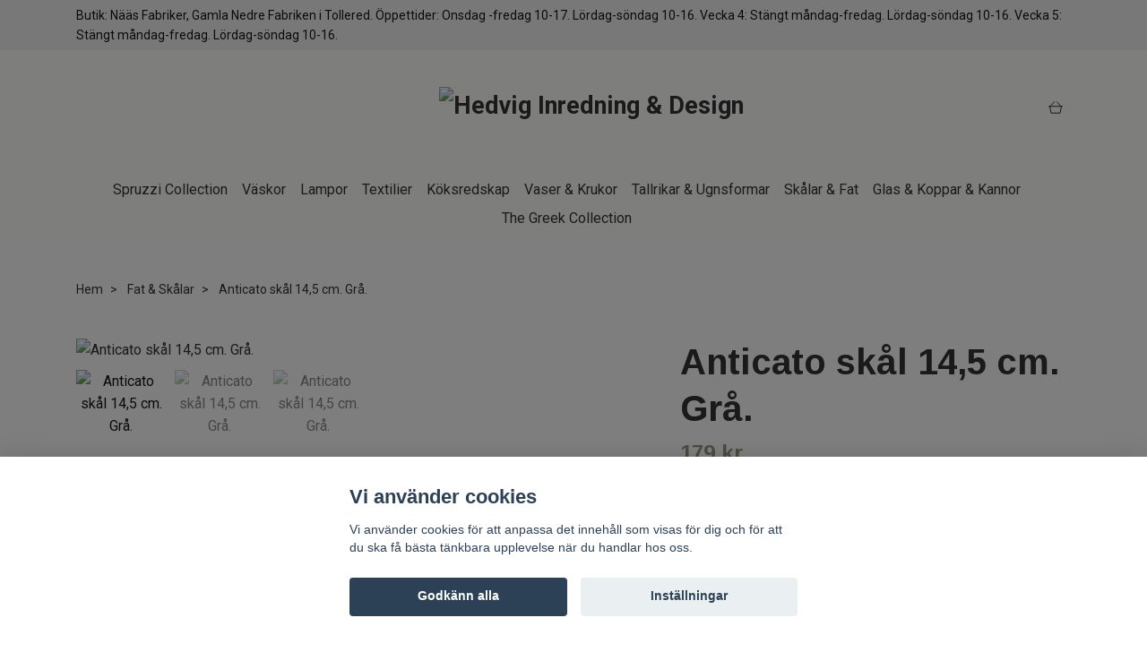

--- FILE ---
content_type: text/html; charset=utf-8
request_url: https://www.hedvig-inredning-design.se/fat-skalar/kopia-skal-antica145-cm-vit
body_size: 13492
content:
<!DOCTYPE html>
<html class="no-javascript" lang="sv">
<head><script>var fbPixelEventId = Math.floor(Math.random() * 9000000000) + 1000000000;</script><meta property="ix:host" content="cdn.quickbutik.com/images"><meta http-equiv="Content-Type" content="text/html; charset=utf-8">
<title>Anticato skål 14,5 cm. Grå. - Hedvig Inredning &amp; Design</title>
<meta name="author" content="Quickbutik">
<meta name="description" content="Keramiken som ger en känsla Medelhavet är båda snygg och praktiskt då den tål båda maskindisk och micro.Skålen har en grå, antik och glansig yta med brun kant. ">
<meta property="og:description" content="Keramiken som ger en känsla Medelhavet är båda snygg och praktiskt då den tål båda maskindisk och micro.Skålen har en grå, antik och glansig yta med brun kant. ">
<meta property="og:title" content="Anticato skål 14,5 cm. Grå. - Hedvig Inredning &amp; Design">
<meta property="og:url" content="https://www.hedvig-inredning-design.se/fat-skalar/kopia-skal-antica145-cm-vit">
<meta property="og:site_name" content="Hedvig Inredning &amp; Design ">
<meta property="og:type" content="website">
<meta property="og:image" content="https://cdn.quickbutik.com/images/34756C/products/62f777cadfdaf.jpeg?format=webp">
<meta property="twitter:card" content="summary">
<meta property="twitter:title" content="Hedvig Inredning &amp; Design ">
<meta property="twitter:description" content="Keramiken som ger en känsla Medelhavet är båda snygg och praktiskt då den tål båda maskindisk och micro.Skålen har en grå, antik och glansig yta med brun kant. ">
<meta property="twitter:image" content="https://cdn.quickbutik.com/images/34756C/products/62f777cadfdaf.jpeg?format=webp">
<meta name="viewport" content="width=device-width, initial-scale=1, maximum-scale=1">
<link rel="preconnect" href="https://fonts.gstatic.com" crossorigin>
<script>document.documentElement.classList.remove('no-javascript');</script><!-- Vendor Assets --><link rel="stylesheet" href="https://use.fontawesome.com/releases/v5.15.4/css/all.css">
<link href="https://storage.quickbutik.com/templates/nova/css/assets.min.css?57484" rel="stylesheet">
<!-- Theme Stylesheet --><link href="https://storage.quickbutik.com/templates/nova/css/theme-main.css?57484" rel="stylesheet">
<link href="https://storage.quickbutik.com/stores/34756C/templates/nova/css/theme-sub.css?57484" rel="stylesheet">
<link href="https://storage.quickbutik.com/stores/34756C/templates/nova/css/custom.css?57484" rel="stylesheet">
<!-- Google Fonts --><link href="//fonts.googleapis.com/css?family=Roboto:400,700%7CArimo:700" rel="stylesheet" type="text/css"  media="all" /><!-- Favicon--><link rel="icon" type="image/png" href="https://cdn.quickbutik.com/images/34756C/templates/nova/assets/favicon.png?s=57484&auto=format">
<link rel="canonical" href="https://www.hedvig-inredning-design.se/fat-skalar/kopia-skal-antica145-cm-vit">
<!-- Tweaks for older IEs--><!--[if lt IE 9]>
      <script src="https://oss.maxcdn.com/html5shiv/3.7.3/html5shiv.min.js"></script>
      <script src="https://oss.maxcdn.com/respond/1.4.2/respond.min.js"></script
    ><![endif]--><script src="https://cdnjs.cloudflare.com/ajax/libs/imgix.js/4.0.0/imgix.min.js" integrity="sha512-SlmYBg9gVVpgcGsP+pIUgFnogdw1rs1L8x+OO3aFXeZdYgTYlFlyBV9hTebE6OgqCTDEjfdUEhcuWBsZ8LWOZA==" crossorigin="anonymous" referrerpolicy="no-referrer"></script><meta property="ix:useHttps" content="true">
	<meta name="google-site-verification" content="WhwkcrhzuZj2aJkz6ow_zgVIZrbrm7_zQe_r-4fqqMM" />

<!-- Facebook Pixel Code -->
<script>
!function(f,b,e,v,n,t,s)
{if(f.fbq)return;n=f.fbq=function(){n.callMethod?
n.callMethod.apply(n,arguments):n.queue.push(arguments)};
if(!f._fbq)f._fbq=n;n.push=n;n.loaded=!0;n.version='2.0';
n.queue=[];t=b.createElement(e);t.async=!0;
t.src=v;s=b.getElementsByTagName(e)[0];
s.parentNode.insertBefore(t,s)}(window, document,'script',
'https://connect.facebook.net/en_US/fbevents.js');
fbq('init', '444103767026812');
fbq('track', 'PageView');
</script>
<noscript><img height="1" width="1" style="display:none"
src="https://www.facebook.com/tr?id=444103767026812&ev=PageView&noscript=1"
/></noscript>
<!-- End Facebook Pixel Code -->
<style>.hide { display: none; }</style>
<script type="text/javascript" defer>document.addEventListener('DOMContentLoaded', () => {
    document.body.setAttribute('data-qb-page', 'product');
});</script><script src="/assets/shopassets/cookieconsent/cookieconsent.js?v=230"></script>
<style>
    html.force--consent,
    html.force--consent body{
        height: auto!important;
        width: 100vw!important;
    }
</style>

    <script type="text/javascript">
    var qb_cookieconsent = initCookieConsent();
    var qb_cookieconsent_blocks = [{"title":"Vi anv\u00e4nder cookies","description":"Vi anv\u00e4nder cookies f\u00f6r att anpassa det inneh\u00e5ll som visas f\u00f6r dig och f\u00f6r att du ska f\u00e5 b\u00e4sta t\u00e4nkbara upplevelse n\u00e4r du handlar hos oss."},{"title":"N\u00f6dv\u00e4ndiga cookies *","description":"Dessa cookies \u00e4r n\u00f6dv\u00e4ndiga f\u00f6r att butiken ska fungera korrekt och g\u00e5r inte att st\u00e4nga av utan att beh\u00f6va l\u00e4mna denna webbplats. De anv\u00e4nds f\u00f6r att funktionalitet som t.ex. varukorg, skapa ett konto och annat ska fungera korrekt.","toggle":{"value":"basic","enabled":true,"readonly":true}},{"title":"Statistik och prestanda","description":"Dessa cookies g\u00f6r att vi kan r\u00e4kna bes\u00f6k och trafik och d\u00e4rmed ta reda p\u00e5 saker som vilka sidor som \u00e4r mest popul\u00e4ra och hur bes\u00f6karna r\u00f6r sig p\u00e5 v\u00e5r webbplats. All information som samlas in genom dessa cookies \u00e4r sammanst\u00e4lld, vilket inneb\u00e4r att den \u00e4r anonym. Om du inte till\u00e5ter dessa cookies kan vi inte ge dig en lika skr\u00e4ddarsydd upplevelse.","toggle":{"value":"analytics","enabled":false,"readonly":false},"cookie_table":[{"col1":"_ga","col2":"google.com","col3":"2 years","col4":"Google Analytics"},{"col1":"_gat","col2":"google.com","col3":"1 minute","col4":"Google Analytics"},{"col1":"_gid","col2":"google.com","col3":"1 day","col4":"Google Analytics"}]},{"title":"Marknadsf\u00f6ring","description":"Dessa cookies st\u00e4lls in via v\u00e5r webbplats av v\u00e5ra annonseringspartner f\u00f6r att skapa en profil f\u00f6r dina intressen och visa relevanta annonser p\u00e5 andra webbplatser. De lagrar inte direkt personlig information men kan identifiera din webbl\u00e4sare och internetenhet. Om du inte till\u00e5ter dessa cookies kommer du att uppleva mindre riktad reklam.","toggle":{"value":"marketing","enabled":false,"readonly":false}}];
</script>
    <!-- Google Analytics 4 -->
    <script async src="https://www.googletagmanager.com/gtag/js?id=G-PK97PRLQVS"></script>
    <script>
        window.dataLayer = window.dataLayer || [];
        function gtag(){dataLayer.push(arguments);}

        gtag('consent', 'default', {
            'analytics_storage': 'denied',
            'ad_storage': 'denied',
            'ad_user_data': 'denied',
            'ad_personalization': 'denied',
            'wait_for_update': 500,
        });

        const getConsentForCategory = (category) => (typeof qb_cookieconsent == 'undefined' || qb_cookieconsent.allowedCategory(category)) ? 'granted' : 'denied';

        if (typeof qb_cookieconsent == 'undefined' || qb_cookieconsent.allowedCategory('analytics') || qb_cookieconsent.allowedCategory('marketing')) {
            const analyticsConsent = getConsentForCategory('analytics');
            const marketingConsent = getConsentForCategory('marketing');

            gtag('consent', 'update', {
                'analytics_storage': analyticsConsent,
                'ad_storage': marketingConsent,
                'ad_user_data': marketingConsent,
                'ad_personalization': marketingConsent,
            });
        }

        // Handle consent updates for GA4
        document.addEventListener('QB_CookieConsentAccepted', function(event) {
            const cookie = qbGetEvent(event).cookie;
            const getConsentLevel = (level) => (cookie && cookie.level && cookie.level.includes(level)) ? 'granted' : 'denied';

            gtag('consent', 'update', {
                'analytics_storage': getConsentLevel('analytics'),
                'ad_storage': getConsentLevel('marketing'),
                'ad_user_data': getConsentLevel('marketing'),
                'ad_personalization': getConsentLevel('marketing'),
            });
        });

        gtag('js', new Date());
        gtag('config', 'G-PK97PRLQVS', { 'allow_enhanced_conversions' : true } );
gtag('event', 'view_item', JSON.parse('{"currency":"SEK","value":"179","items":[{"item_name":"Anticato skål 14,5 cm. Grå.","item_id":"364","price":"179","item_category":"Fat & Skålar","item_variant":"","quantity":"1","description":"<p>Keramiken som ger en k&auml;nsla Medelhavet &auml;r b&aring;da snygg och praktiskt d&aring; den t&aring;l b&aring;da maskindisk och micro.<\/p><p>Sk&aring;len har en gr&aring;, antik och glansig yta med brun kant. &amp;nbsp;<\/p><ul><li>H&ouml;jd ca 8 cm<\/li><li>Diameter ca 14,5 cm<\/li><li>Volym ca 5 dl<\/li><li>Maskindisk<\/li><li>Micro &amp;nbsp;<\/li><li>Ej ugn<\/li><\/ul><p>Varje exemplar &auml;r unikt och det kan d&auml;rf&ouml;r f&ouml;rekomma avvikelser fr&aring;n bilden vad g&auml;ller f&auml;rger, m&ouml;nster, storlek och utf&ouml;rande. &amp;nbsp;&amp;nbsp;<\/p><p>&amp;nbsp;<\/p>","image_url":"https%3A%2F%2Fcdn.quickbutik.com%2Fimages%2F34756C%2Fproducts%2F62f777cadfdaf.jpeg"}]}'));

        const gaClientIdPromise = new Promise(resolve => {
            gtag('get', 'G-PK97PRLQVS', 'client_id', resolve);
        });
        const gaSessionIdPromise = new Promise(resolve => {
            gtag('get', 'G-PK97PRLQVS', 'session_id', resolve);
        });

        Promise.all([gaClientIdPromise, gaSessionIdPromise]).then(([gaClientId, gaSessionId]) => {
            var checkoutButton = document.querySelector("a[href='/cart/index']");
            if (checkoutButton) {
                checkoutButton.onclick = function() {
                    var query = new URLSearchParams({
                        ...(typeof qb_cookieconsent == 'undefined' || qb_cookieconsent.allowedCategory('analytics') ? {
                            gaClientId,
                            gaSessionId,
                        } : {}),
                        consentCategories: [
                            ...(typeof qb_cookieconsent == 'undefined' || qb_cookieconsent.allowedCategory('analytics')) ? ['analytics'] : [],
                            ...(typeof qb_cookieconsent == 'undefined' || qb_cookieconsent.allowedCategory('marketing')) ? ['marketing'] : [],
                        ],
                    });
                    this.setAttribute("href", "/cart/index?" + query.toString());
                };
            }
        });
    </script>
    <!-- End Google Analytics 4 --></head>
<body>
 
    <header class="header">
<!-- Section: Top Bar-->
<div data-qb-area="top" data-qb-element="" class="top-bar py-1  text-sm">
  <div class="container">
    <div class="row align-items-center top-bar-height">
      <div class="col-12 col-lg-auto">

        <ul class="row mb-0 justify-content-center justify-content-lg-start list-unstyled">
          <li class="list-inline-item col-auto text-center text-lg-left ">
            <span data-qb-element="top_left_text">Butik: Nääs Fabriker, Gamla Nedre Fabriken  i Tollered.  Öppettider: Onsdag -fredag 10-17. Lördag-söndag  10-16. Vecka 4: Stängt måndag-fredag. Lördag-söndag 10-16. Vecka 5: Stängt måndag-fredag. Lördag-söndag 10-16.</span>
          </li>

          <!-- Component: Language Dropdown-->

          <!-- Component: Tax Dropdown-->


          <!-- Currency Dropdown-->

        </ul>

      </div>
      
      
      <!-- Component: Top information -->

    </div>
  </div>
</div>
<!-- /Section: Top Bar -->

<!-- Section: Header variant -->
<!-- Section: Main Header -->
<nav
  data-qb-area="header" data-qb-element=""
  class="navbar-expand-lg navbar-position navbar-light py-0 header-bgcolor fixed-mobile" style="background-color: #fffffa !important;">
  <div class="container">
    <div class="row">
      <div class="navbar col-12 justify-content-center py-lg-4">
        <div class="list-inline-item order-0 d-lg-none col p-0">
          <a href="#" data-toggle="modal" data-target="#sidebarLeft" class="color-text-base header-textcolor">
            <svg class="svg-icon navbar-icon header-textcolor mainmenu-icon">
              <use xlink:href="#menu-hamburger-1"></use>
            </svg>
          </a>
        </div>
        
        <ul class="list-inline order-1 mb-0 col-3 p-0 d-none d-lg-block">
          
          
        </ul>
        
        <div class="col-6 m-0 p-0 order-1 order-lg-2 text-center">
          <a data-qb-element="use_logo" href="https://www.hedvig-inredning-design.se" title="Hedvig Inredning &amp; Design "
            class="navbar-brand text-center text-md-left py-3 px-0">
            
            <img alt="Hedvig Inredning &amp; Design " class="img-fluid img-logo" srcset="https://cdn.quickbutik.com/images/34756C/templates/nova/assets/logo.png?s=57484&auto=format&dpr=1 1x, https://cdn.quickbutik.com/images/34756C/templates/nova/assets/logo.png?s=57484&auto=format&dpr=2 2x, https://cdn.quickbutik.com/images/34756C/templates/nova/assets/logo.png?s=57484&auto=format&dpr=3 3x" src="https://cdn.quickbutik.com/images/34756C/templates/nova/assets/logo.png?s=57484&auto=format">
          </a>
        </div>
        
        <ul class="list-inline order-2 order-lg-3 mb-0 text-right col-3 p-0">
           <li data-qb-element="icon_cart1" class="list-inline-item">
            <a href="#" data-toggle="modal" data-target="#sidebarCart"
              class="position-relative text-hover-primary align-items-center qs-cart-view">
              <svg class="svg-icon navbar-icon color-text-base header-textcolor">
                <use xlink:href="#shopping-basket-1"></use>
              </svg>
              <div class="navbar-icon-badge icon-count primary-bg basket-count-items icon-count-hidden">0</div>
              <span class="pl-1 d-none d-sm-inline color-text-base header-textcolor">
                </span>
            </a>
          </li>
          
        </ul>
          
      </div>
    </div>
    
    <ul class="navbar-bg mainmenu_font_size d-none d-lg-block container navbar-nav d-none d-lg-flex mt-lg-0 py-3 flex-wrap justify-content-center px-0">
      <li class="nav-item ">
        <a href="/spruzzi-collection" title="Spruzzi Collection" class="nav-link pl-0 ">Spruzzi Collection</a>
      </li>
      <li class="nav-item ">
        <a href="/vaskor" title="Väskor" class="nav-link pl-0 ">Väskor</a>
      </li>
      <li class="nav-item ">
        <a href="/lampor-ljusstakar" title="Lampor" class="nav-link pl-0 ">Lampor</a>
      </li>
      <li class="nav-item ">
        <a href="/textilier" title="Textilier  " class="nav-link pl-0 ">Textilier  </a>
      </li>
      <li class="nav-item ">
        <a href="/koksredskap" title="Köksredskap" class="nav-link pl-0 ">Köksredskap</a>
      </li>
      <li class="nav-item ">
        <a href="/vaser-urnor" title="Vaser &amp; Krukor" class="nav-link pl-0 ">Vaser &amp; Krukor</a>
      </li>
      <li class="nav-item ">
        <a href="/ugnsformar-tallrikar" title="Tallrikar &amp; Ugnsformar" class="nav-link pl-0 ">Tallrikar &amp; Ugnsformar</a>
      </li>
      <li class="nav-item ">
        <a href="/fat-skalar" title="Skålar &amp; Fat" class="nav-link pl-0 ">Skålar &amp; Fat</a>
      </li>
      <li class="nav-item ">
        <a href="/kannor-koppar" title="Glas &amp; Koppar &amp; Kannor" class="nav-link pl-0 ">Glas &amp; Koppar &amp; Kannor</a>
      </li>
      <li class="nav-item ">
        <a href="/the-greek-collection" title="The Greek Collection" class="nav-link pl-0 ">The Greek Collection</a>
      </li>
    </ul>
    
  </div>
</nav>
<!-- /Section: Main Header -->
<!-- Section: Header variant -->

<!-- Section: Main Menu -->
<div id="sidebarLeft" tabindex="-1" role="dialog" aria-hidden="true" class="modal fade modal-left">
  <div role="document" class="modal-dialog">
    <div class="modal-content">
      <div class="modal-header pb-0 border-0 d-block">
        <div class="row">
        <button type="button" data-dismiss="modal" aria-label="Close" class="close col-auto close-rotate p-0 m-0">
          <svg class="svg-icon w-3rem h-3rem svg-icon-light align-middle">
            <use xlink:href="#close-1"></use>
          </svg>
        </button>
        </div>
      </div>
      <div class="modal-body pt-0">
        <div class="px-2 pb-5">

          <ul class="nav flex-column mb-5">
            <li class="nav-item ">
              <a href="/spruzzi-collection" title="Spruzzi Collection" class="nav-link mobile-nav-link pl-0">Spruzzi Collection</a>
            </li>


            <li class="nav-item ">
              <a href="/vaskor" title="Väskor" class="nav-link mobile-nav-link pl-0">Väskor</a>
            </li>


            <li class="nav-item ">
              <a href="/lampor-ljusstakar" title="Lampor" class="nav-link mobile-nav-link pl-0">Lampor</a>
            </li>


            <li class="nav-item ">
              <a href="/textilier" title="Textilier  " class="nav-link mobile-nav-link pl-0">Textilier  </a>
            </li>


            <li class="nav-item ">
              <a href="/koksredskap" title="Köksredskap" class="nav-link mobile-nav-link pl-0">Köksredskap</a>
            </li>


            <li class="nav-item ">
              <a href="/vaser-urnor" title="Vaser &amp; Krukor" class="nav-link mobile-nav-link pl-0">Vaser &amp; Krukor</a>
            </li>


            <li class="nav-item ">
              <a href="/ugnsformar-tallrikar" title="Tallrikar &amp; Ugnsformar" class="nav-link mobile-nav-link pl-0">Tallrikar &amp; Ugnsformar</a>
            </li>


            <li class="nav-item ">
              <a href="/fat-skalar" title="Skålar &amp; Fat" class="nav-link mobile-nav-link pl-0">Skålar &amp; Fat</a>
            </li>


            <li class="nav-item ">
              <a href="/kannor-koppar" title="Glas &amp; Koppar &amp; Kannor" class="nav-link mobile-nav-link pl-0">Glas &amp; Koppar &amp; Kannor</a>
            </li>


            <li class="nav-item ">
              <a href="/the-greek-collection" title="The Greek Collection" class="nav-link mobile-nav-link pl-0">The Greek Collection</a>
            </li>





          </ul>
        </div>
      </div>
    </div>
  </div>
</div>
<!-- /Section: Main Menu -->
</header><!-- Sidebar Cart Modal-->
<div id="sidebarCart" tabindex="-1" role="dialog" class="modal fade modal-right cart-sidebar">
  <div role="document" class="modal-dialog">
    <div class="modal-content sidebar-cart-content">
      <div class="modal-header pb-0 border-0">
        <h3 class="ml-3 color-text-base">Varukorg</h3>
        <button type="button" data-dismiss="modal" aria-label="Stäng"
          class="close modal-close close-rotate">
          <svg class="svg-icon w-3rem h-3rem svg-icon-light align-middle">
            <use xlink:href="#close-1"></use>
          </svg>
        </button>
      </div>
      <div class="modal-body sidebar-cart-body">

        <!-- Cart messages -->
        <div class="qs-cart-message"></div>

        <!-- Empty cart snippet-->
        <!-- In case of empty cart - display this snippet + remove .d-none-->
        <div class="qs-cart-empty  text-center mb-5">
          <svg class="svg-icon w-3rem h-3rem svg-icon-light mb-4 opacity-7">
            <use xlink:href="#retail-bag-1"></use>
          </svg>
          <p>Din varukorg är tom, men det behöver den inte vara.</p>
        </div>

        <!-- Empty cart snippet end-->
        <div class="sidebar-cart-product-wrapper qs-cart-update">

          <div id="cartitem-clone" class="navbar-cart-product clone hide">
            <input type="hidden" class="navbar-cart-product-id" value="" />
            <div class="d-flex align-items-center">
              <a class="navbar-cart-product-url pr-2" href="#">
                <img loading="lazy" src="" alt="" class="navbar-cart-product-image img-fluid navbar-cart-product-image" />
              </a>
              <div class="flex-grow-1">
                <a href="#" class="navbar-cart-product-link color-text-base"></a>
                <strong class="navbar-cart-product-price product-price d-block text-sm"></strong>
                <div class="d-flex max-w-100px">
                  <div class="btn btn-items btn-items-decrease text-center">-</div>
                  <input type="text" value="1" class="navbar-cart-product-qty form-control text-center input-items" />
                  <div class="btn btn-items btn-items-increase text-center">+</div>
                </div>
              </div>
              <button class="qs-cart-delete btn" data-pid="">
                <svg class="svg-icon sidebar-cart-icon color-text-base opacity-7">
                  <use xlink:href="#bin-1"></use>
                </svg>
              </button>
            </div>
          </div>


        </div>
      </div>
      <div class="modal-footer sidebar-cart-footer shadow color-text-base">
        <div class="navbar-cart-discount-row w-100" style="display: none;">
          <div class="mt-3 mb-0">
            Rabatt:
            <span class="float-right navbar-cart-discount text-success">0,00 SEK</span>
          </div>
        </div>
        <div class="w-100">
          <h5 class="mb-2 mt-0 mb-lg-4">
            Total summa: 
            <span
              class="float-right navbar-cart-totals">0,00 SEK</span>
        </h5>   
        <a href="/cart/index" title="Till kassan" class="w-100">
            <button class="btn-height-large navbar-checkout-btn border-0 mb-2 mb-lg-2 btn btn-dark btn-block disabled">Till kassan</button>
        </a>
        <a href="#" data-dismiss="modal" class="btn btn-block color-text-base">Fortsätt att handla</a>

        </div>
      </div>
    </div>
  </div>
</div><div data-qb-area="header" data-qb-setting="use_breadcrumbs" class="container pt-0 pt-lg-4">
            <!-- Sidebar-->
            <nav class="breadcrumb p-0" aria-label="breadcrumbs mb-0"><ul class="breadcrumb mb-0 ">
<li class="breadcrumb-item ">
<a href="/" title="Hem">Hem</a>
</li>
<li class="breadcrumb-item ">
<a href="/fat-skalar" title="Fat &amp; Skålar">Fat &amp; Skålar</a>
</li>
<li class="breadcrumb-item active">
Anticato skål 14,5 cm. Grå.
</li>
</ul></nav>
</div>
    <!-- Main Product Detail Content -->
<article data-qb-area="product" id="product" class="container py-0 py-lg-4" itemscope itemtype="http://schema.org/Product">
  
    <div class="row">
      <div class="col-lg-7 order-1">

        <!-- Container for ribbons -->
        <div class="position-relative product m-0" data-pid="364" style="left:-15px"><div></div></div>
        
        <div class="detail-carousel">
          <div id="detailSlider" class="swiper-container detail-slider photoswipe-gallery">
            <!-- Additional required wrapper-->
            <div class="swiper-wrapper">

              <!-- Slides-->
              <div class="swiper-slide qs-product-image1640" data-thumb="https://cdn.quickbutik.com/images/34756C/products/62f777cadfdaf.jpeg">
                <a href="https://cdn.quickbutik.com/images/34756C/products/62f777cadfdaf.jpeg?auto=format&fit=max&max-w=1600&max-h=1200&dpr=1"
                  data-caption="Anticato skål 14,5 cm. Grå."
                  data-toggle="photoswipe" data-width="1200" data-height="1200" class="btn btn-photoswipe">
                  <svg class="svg-icon svg-icon-heavy">
                    <use xlink:href="#expand-1"></use>
                  </svg></a>
                <div 
                  data-image="https://cdn.quickbutik.com/images/34756C/products/62f777cadfdaf.jpeg?auto=format&fit=max&w=960&h=960&dpr=1">

                  <img loading="lazy" srcset="https://cdn.quickbutik.com/images/34756C/products/62f777cadfdaf.jpeg?auto=format&fit=max&w=960&h=960&dpr=1 1x, https://cdn.quickbutik.com/images/34756C/products/62f777cadfdaf.jpeg?auto=format&fit=max&w=1600&h=1200&dpr=2 2x"
                  src="https://cdn.quickbutik.com/images/34756C/products/62f777cadfdaf.jpeg?auto=format&fit=max&max-w=960&max-h=960&dpr=1&auto=format"
                  alt="Anticato skål 14,5 cm. Grå."
                  class="productpage-image img-fluid w-100 " />

                </div>
              </div>
              <!-- Slides-->
              <div class="swiper-slide qs-product-image1641" data-thumb="https://cdn.quickbutik.com/images/34756C/products/62f777d31d7ac.jpeg">
                <a href="https://cdn.quickbutik.com/images/34756C/products/62f777d31d7ac.jpeg?auto=format&fit=max&max-w=1600&max-h=1200&dpr=1"
                  data-caption="Anticato skål 14,5 cm. Grå."
                  data-toggle="photoswipe" data-width="1200" data-height="1200" class="btn btn-photoswipe">
                  <svg class="svg-icon svg-icon-heavy">
                    <use xlink:href="#expand-1"></use>
                  </svg></a>
                <div 
                  data-image="https://cdn.quickbutik.com/images/34756C/products/62f777d31d7ac.jpeg?auto=format&fit=max&w=960&h=960&dpr=1">

                  <img loading="lazy" srcset="https://cdn.quickbutik.com/images/34756C/products/62f777d31d7ac.jpeg?auto=format&fit=max&w=960&h=960&dpr=1 1x, https://cdn.quickbutik.com/images/34756C/products/62f777d31d7ac.jpeg?auto=format&fit=max&w=1600&h=1200&dpr=2 2x"
                  src="https://cdn.quickbutik.com/images/34756C/products/62f777d31d7ac.jpeg?auto=format&fit=max&max-w=960&max-h=960&dpr=1&auto=format"
                  alt="Anticato skål 14,5 cm. Grå."
                  class="productpage-image img-fluid w-100 " />

                </div>
              </div>
              <!-- Slides-->
              <div class="swiper-slide qs-product-image1642" data-thumb="https://cdn.quickbutik.com/images/34756C/products/62f777d7c0cd5.jpeg">
                <a href="https://cdn.quickbutik.com/images/34756C/products/62f777d7c0cd5.jpeg?auto=format&fit=max&max-w=1600&max-h=1200&dpr=1"
                  data-caption="Anticato skål 14,5 cm. Grå."
                  data-toggle="photoswipe" data-width="1200" data-height="1200" class="btn btn-photoswipe">
                  <svg class="svg-icon svg-icon-heavy">
                    <use xlink:href="#expand-1"></use>
                  </svg></a>
                <div 
                  data-image="https://cdn.quickbutik.com/images/34756C/products/62f777d7c0cd5.jpeg?auto=format&fit=max&w=960&h=960&dpr=1">

                  <img loading="lazy" srcset="https://cdn.quickbutik.com/images/34756C/products/62f777d7c0cd5.jpeg?auto=format&fit=max&w=960&h=960&dpr=1 1x, https://cdn.quickbutik.com/images/34756C/products/62f777d7c0cd5.jpeg?auto=format&fit=max&w=1600&h=1200&dpr=2 2x"
                  src="https://cdn.quickbutik.com/images/34756C/products/62f777d7c0cd5.jpeg?auto=format&fit=max&max-w=960&max-h=960&dpr=1&auto=format"
                  alt="Anticato skål 14,5 cm. Grå."
                  class="productpage-image img-fluid w-100 " />

                </div>
              </div>
            </div>
          </div>

          <meta itemprop="image" content="https://cdn.quickbutik.com/images/34756C/products/62f777cadfdaf.jpeg">
        </div>

        <!-- Thumbnails (only if more than one) -->
        <div data-swiper="#detailSlider" class="swiper-thumbs">
          
          <button class="swiper-thumb-item detail-thumb-item mb-3 active qs-product-image1640"
            data-thumb="https://cdn.quickbutik.com/images/34756C/products/62f777cadfdaf.jpeg">

            <img loading="lazy" srcset="https://cdn.quickbutik.com/images/34756C/products/62f777cadfdaf.jpeg?auto=format&w=100&h=100&fit=fill&fill=solid&crop=entropy&dpr=1 1x, https://cdn.quickbutik.com/images/34756C/products/62f777cadfdaf.jpeg?auto=format&w=100&h=100&fit=fill&fill=solid&crop=entropy&dpr=2 2x" src="https://cdn.quickbutik.com/images/34756C/products/62f777cadfdaf.jpeg?auto=format&w=100&h=100&fit=fill&fill=solid&crop=entropy&dpr=1" alt="Anticato skål 14,5 cm. Grå." class="img-fluid productpage-image" />
          </button>
          <button class="swiper-thumb-item detail-thumb-item mb-3 active qs-product-image1641"
            data-thumb="https://cdn.quickbutik.com/images/34756C/products/62f777d31d7ac.jpeg">

            <img loading="lazy" srcset="https://cdn.quickbutik.com/images/34756C/products/62f777d31d7ac.jpeg?auto=format&w=100&h=100&fit=fill&fill=solid&crop=entropy&dpr=1 1x, https://cdn.quickbutik.com/images/34756C/products/62f777d31d7ac.jpeg?auto=format&w=100&h=100&fit=fill&fill=solid&crop=entropy&dpr=2 2x" src="https://cdn.quickbutik.com/images/34756C/products/62f777d31d7ac.jpeg?auto=format&w=100&h=100&fit=fill&fill=solid&crop=entropy&dpr=1" alt="Anticato skål 14,5 cm. Grå." class="img-fluid productpage-image" />
          </button>
          <button class="swiper-thumb-item detail-thumb-item mb-3 active qs-product-image1642"
            data-thumb="https://cdn.quickbutik.com/images/34756C/products/62f777d7c0cd5.jpeg">

            <img loading="lazy" srcset="https://cdn.quickbutik.com/images/34756C/products/62f777d7c0cd5.jpeg?auto=format&w=100&h=100&fit=fill&fill=solid&crop=entropy&dpr=1 1x, https://cdn.quickbutik.com/images/34756C/products/62f777d7c0cd5.jpeg?auto=format&w=100&h=100&fit=fill&fill=solid&crop=entropy&dpr=2 2x" src="https://cdn.quickbutik.com/images/34756C/products/62f777d7c0cd5.jpeg?auto=format&w=100&h=100&fit=fill&fill=solid&crop=entropy&dpr=1" alt="Anticato skål 14,5 cm. Grå." class="img-fluid productpage-image" />
          </button>

        </div>

      </div>

      <div class="col-lg-5 pl-lg-4 order-2">
        <h1 itemprop="name">Anticato skål 14,5 cm. Grå.</h1>

        <div class="d-flex flex-column flex-sm-row align-items-sm-center justify-content-sm-between mb-4">
          <ul class="list-inline mb-2 mb-sm-0" data-qb-selector="product-price-container">
            <li class="list-inline-item h4 font-weight-light mb-0 product-price qs-product-price w-100">
              179 kr</li>
          </ul>

          <div itemprop="offers" itemscope itemtype="http://schema.org/Offer">
            <meta itemprop="price" content="179">

            <meta itemprop="itemCondition" content="http://schema.org/NewCondition">
            <meta itemprop="priceCurrency" content="SEK">
            <link itemprop="availability"
              href="http://schema.org/InStock">
            <meta itemprop="url" content="https://www.hedvig-inredning-design.se/fat-skalar/kopia-skal-antica145-cm-vit">
          </div>

          <meta itemprop="sku" content="364">

          <meta itemprop="brand" content="Arcucci">

        </div>


        <div data-qb-setting="productpage_show_shortdesc" class="product_description product-description-wrapper">


        </div>


        <form class="qs-cart form" method="post">
          <input type="hidden" class="qs-cart-pid" value="364">
          <input type="hidden" class="qs-cart-price" value="179">


          <!-- Product fields should be inserted here -->
          <div class="qs-product-fields"></div>

          <div>
            <div data-in-stock-text=""
              data-out-of-stock-text=""
              data-combination-not-exist-text="Variant finns ej"
              class="product-current-stock-status text-success py-2">
              <i class="fa fa-check mr-2"></i>
              
            </div>
          </div>


          <!-- Place amount input here if we're not to show it, for rounded corners bug -->

          <div class="input-group w-100 mb-4 addCart">
            <input data-qb-element="productpage_show_amount" name="qs-cart-qty" type="number" min="1" value="1" class="form-control form-control-lg detail-quantity qs-cart-qty" />
            <div class="input-group-append flex-grow-1">
          
              <button data-qb-element="product_ctabtn_text" name="checkout" data-unavailable-txt="Varianten är inte tillgänglig." type="submit"
                class="btn product-btn-addcart btn-block qs-cart-submit qty-cart-submit btn-height-large">
                <i class="fa fa-shopping-cart mr-2"></i>Lägg i korgen
              </button>
          
            </div> 
          </div>

        </form>

        <div data-qb-element="productpage_show_socialshares" class="detail-option pt-4">
          <h6 class="detail-option-heading">Dela</h6>
          <ul class="list-unstyled">
            <li>
              <a href="https://www.facebook.com/sharer/sharer.php?u=https://www.hedvig-inredning-design.se/fat-skalar/kopia-skal-antica145-cm-vit" target="_blank"
                class="text-hover-light social-share social-share-fb"><i class="fab fa-facebook-f"></i></a>
              <a href="https://twitter.com/share?text=Anticato+sk%C3%A5l+14%2C5+cm.+Gr%C3%A5.&url=https://www.hedvig-inredning-design.se/fat-skalar/kopia-skal-antica145-cm-vit"
                target="_blank" class="text-hover-light social-share social-share-twitter">
                <svg xmlns="http://www.w3.org/2000/svg" style="position:relative; width:13px; height:13px; top:-1px" fill="none" viewBox="0 0 1200 1227">
                  <path fill="currentColor" d="M714.163 519.284 1160.89 0h-105.86L667.137 450.887 357.328 0H0l468.492 681.821L0 1226.37h105.866l409.625-476.152 327.181 476.152H1200L714.137 519.284h.026ZM569.165 687.828l-47.468-67.894-377.686-540.24h162.604l304.797 435.991 47.468 67.894 396.2 566.721H892.476L569.165 687.854v-.026Z"/>
                </svg></a>
              <a href="https://pinterest.com/pin/create/button/?url=https://www.hedvig-inredning-design.se/fat-skalar/kopia-skal-antica145-cm-vit&media=?auto=format&description=Anticato+sk%C3%A5l+14%2C5+cm.+Gr%C3%A5."
                target="_blank" class="text-hover-light social-share social-share-pinterest"><i
                  class="fab fa-pinterest-p"></i></a>
            </li>
          </ul>
        </div>


        

      </div>
    </div>
    
    <!-- Product Description & Reviews & sections -->
    <section class="mt-4">
        <ul role="tablist" class="nav nav-tabs flex-sm-row">
          
          <!-- Description tab -->
          <li class="nav-item">
            <span
              data-qb-element="product_desc_text"
              data-toggle="tab" href="#description" role="tab"
              class="nav-link detail-nav-link ">
              Produktens historia &amp; fakta
            </span>
          </li>

          <!-- Product Content Sections tabs -->

          <!-- Reviews tab -->

        </ul>
        <div class="tab-content py-4">

          <!-- Description tab -->
          <div id="description" role="tabpanel" class="tab-pane fade show active">
            <div class="row">
              <div class="col" itemprop="description" content="Keramiken som ger en känsla Medelhavet är båda snygg och praktiskt då den tål båda maskindisk och micro.Skålen har en grå, antik och glansig yta med brun kant. ">
                <p>Keramiken som ger en känsla Medelhavet är båda snygg och praktiskt då den tål båda maskindisk och micro.</p><p>Skålen har en grå, antik och glansig yta med brun kant. &nbsp;</p><ul><li>Höjd ca 8 cm</li><li>Diameter ca 14,5 cm</li><li>Volym ca 5 dl</li><li>Maskindisk</li><li>Micro &nbsp;</li><li>Ej ugn</li></ul><p>Varje exemplar är unikt och det kan därför förekomma avvikelser från bilden vad gäller färger, mönster, storlek och utförande. &nbsp;&nbsp;</p><p>&nbsp;</p>
              </div>
            </div>
          </div>

          <!-- Product Content Sections tabs -->
          
          <!-- Reviews tab -->
          <div id="reviews" role="tabpanel" class="tab-pane fade">
            <div class="row mb-5">
              <div class="col">
                <div id="share"></div>
              </div>
            </div>
          </div>

        </div>
    </section>

  </article>











<div data-qb-element="productpage_rp_title" class="container">
  <hr data-content="Relaterade produkter" class="mt-6 hr-text text-lg font-weight-bold color-text-base" />
</div>

<div data-aos="fade-up" data-aos-delay="0">
  <section class="py-4 undefined">
    <div class="container">
      <div class="position-relative">
        <!-- Similar Items Slider-->
        <div data-qb-element="productpage_rp_max_count" class="swiper-container similar-slider">
          <div class="swiper-wrapper pb-5">
            
            <!-- similar item slide-->
            <div class="swiper-slide">
              <!-- product-->
              <div>
                <div class="product" data-pid="517">

                  <!-- Container for ribbons -->
                  <div class="position-relative" style=""></div>

                  <div class="product-image mb-2 mb-md-3">
                    <a href="/fat-skalar/kopia-nyhet-handgjord-fatskal-20-cm" title="Tvålfat 13 cm.">
                      <div class="product-swap-image product-swap-image-effect">
                        <img
                          loading="lazy"
                          srcset="https://cdn.quickbutik.com/images/34756C/products/693081b49e566.jpeg?w=250&h=250&fit=crop&auto=format&dpr=1 1x, https://cdn.quickbutik.com/images/34756C/products/693081b49e566.jpeg?w=250&h=250&fit=crop&auto=format&dpr=2 2x, https://cdn.quickbutik.com/images/34756C/products/693081b49e566.jpeg?w=250&h=250&fit=crop&auto=format&dpr=3 3x"
                          src="https://cdn.quickbutik.com/images/34756C/products/693081b49e566.jpeg?w=250&h=250&fit=crop&auto=format"
                          alt="Tvålfat 13 cm."
                          class="img-fluid product-swap-image-front mx-auto mw-100" />
                        <img
                          loading="lazy"
                          srcset="https://cdn.quickbutik.com/images/34756C/products/693081bd5f50f.jpeg?w=250&h=250&fit=crop&auto=format&dpr=1 1x, https://cdn.quickbutik.com/images/34756C/products/693081bd5f50f.jpeg?w=250&h=250&fit=crop&auto=format&dpr=2 2x, https://cdn.quickbutik.com/images/34756C/products/693081bd5f50f.jpeg?w=250&h=250&fit=crop&auto=format&dpr=3 3x"
                          src="https://cdn.quickbutik.com/images/34756C/products/693081bd5f50f.jpeg?w=250&h=250&fit=crop&auto=format"
                          alt="Tvålfat 13 cm." class="img-fluid product-swap-image-back mx-auto mw-100" />
                      </div>
                    </a>
                  </div>

                  <div class="position-relative">
                    <h3 class="text-base mb-1"><a class="color-text-base" href="/fat-skalar/kopia-nyhet-handgjord-fatskal-20-cm">Tvålfat 13 cm.</a></h3>

                    <!-- Reviews container -->
                    <div class="d-flex" data-qb-selector="product-apps-reviews-item-reviews"></div>

                    <span class="product-price">250 kr</span>
                  </div>
                </div>
              </div>
              <!-- /product   -->
            </div>
            <!-- similar item slide-->
            <div class="swiper-slide">
              <!-- product-->
              <div>
                <div class="product" data-pid="875">

                  <!-- Container for ribbons -->
                  <div class="position-relative" style=""></div>

                  <div class="product-image mb-2 mb-md-3">
                    <a href="/fat-skalar/handgjord-skal-12-cm" title="Handgjord skål 12 cm.">
                      <div class="product-swap-image product-swap-image-effect">
                        <img
                          loading="lazy"
                          srcset="https://cdn.quickbutik.com/images/34756C/products/672cbf62da5be.jpeg?w=250&h=250&fit=crop&auto=format&dpr=1 1x, https://cdn.quickbutik.com/images/34756C/products/672cbf62da5be.jpeg?w=250&h=250&fit=crop&auto=format&dpr=2 2x, https://cdn.quickbutik.com/images/34756C/products/672cbf62da5be.jpeg?w=250&h=250&fit=crop&auto=format&dpr=3 3x"
                          src="https://cdn.quickbutik.com/images/34756C/products/672cbf62da5be.jpeg?w=250&h=250&fit=crop&auto=format"
                          alt="Handgjord skål 12 cm."
                          class="img-fluid product-swap-image-front mx-auto mw-100" />
                        <img
                          loading="lazy"
                          srcset="https://cdn.quickbutik.com/images/34756C/products/672cbf6a880fa.jpeg?w=250&h=250&fit=crop&auto=format&dpr=1 1x, https://cdn.quickbutik.com/images/34756C/products/672cbf6a880fa.jpeg?w=250&h=250&fit=crop&auto=format&dpr=2 2x, https://cdn.quickbutik.com/images/34756C/products/672cbf6a880fa.jpeg?w=250&h=250&fit=crop&auto=format&dpr=3 3x"
                          src="https://cdn.quickbutik.com/images/34756C/products/672cbf6a880fa.jpeg?w=250&h=250&fit=crop&auto=format"
                          alt="Handgjord skål 12 cm." class="img-fluid product-swap-image-back mx-auto mw-100" />
                      </div>
                    </a>
                  </div>

                  <div class="position-relative">
                    <h3 class="text-base mb-1"><a class="color-text-base" href="/fat-skalar/handgjord-skal-12-cm">Handgjord skål 12 cm.</a></h3>

                    <!-- Reviews container -->
                    <div class="d-flex" data-qb-selector="product-apps-reviews-item-reviews"></div>

                    <span class="product-price">295 kr</span>
                  </div>
                </div>
              </div>
              <!-- /product   -->
            </div>
            <!-- similar item slide-->
            <div class="swiper-slide">
              <!-- product-->
              <div>
                <div class="product" data-pid="878">

                  <!-- Container for ribbons -->
                  <div class="position-relative" style=""></div>

                  <div class="product-image mb-2 mb-md-3">
                    <a href="/fat-skalar/kopia-skal-21-cm-gul" title="Skål 29 cm. Gul.">
                      <div class="product-swap-image product-swap-image-effect">
                        <img
                          loading="lazy"
                          srcset="https://cdn.quickbutik.com/images/34756C/products/67334fd610c4a.jpeg?w=250&h=250&fit=crop&auto=format&dpr=1 1x, https://cdn.quickbutik.com/images/34756C/products/67334fd610c4a.jpeg?w=250&h=250&fit=crop&auto=format&dpr=2 2x, https://cdn.quickbutik.com/images/34756C/products/67334fd610c4a.jpeg?w=250&h=250&fit=crop&auto=format&dpr=3 3x"
                          src="https://cdn.quickbutik.com/images/34756C/products/67334fd610c4a.jpeg?w=250&h=250&fit=crop&auto=format"
                          alt="Skål 29 cm. Gul."
                          class="img-fluid product-swap-image-front mx-auto mw-100" />
                        <img
                          loading="lazy"
                          srcset="https://cdn.quickbutik.com/images/34756C/products/67334fde0c208.jpeg?w=250&h=250&fit=crop&auto=format&dpr=1 1x, https://cdn.quickbutik.com/images/34756C/products/67334fde0c208.jpeg?w=250&h=250&fit=crop&auto=format&dpr=2 2x, https://cdn.quickbutik.com/images/34756C/products/67334fde0c208.jpeg?w=250&h=250&fit=crop&auto=format&dpr=3 3x"
                          src="https://cdn.quickbutik.com/images/34756C/products/67334fde0c208.jpeg?w=250&h=250&fit=crop&auto=format"
                          alt="Skål 29 cm. Gul." class="img-fluid product-swap-image-back mx-auto mw-100" />
                      </div>
                    </a>
                  </div>

                  <div class="position-relative">
                    <h3 class="text-base mb-1"><a class="color-text-base" href="/fat-skalar/kopia-skal-21-cm-gul">Skål 29 cm. Gul.</a></h3>

                    <!-- Reviews container -->
                    <div class="d-flex" data-qb-selector="product-apps-reviews-item-reviews"></div>

                    <span class="product-price">695 kr</span>
                  </div>
                </div>
              </div>
              <!-- /product   -->
            </div>
            <!-- similar item slide-->
            <div class="swiper-slide">
              <!-- product-->
              <div>
                <div class="product" data-pid="919">

                  <!-- Container for ribbons -->
                  <div class="position-relative" style=""></div>

                  <div class="product-image mb-2 mb-md-3">
                    <a href="/fat-skalar/81-kopia-anticato-skal-145-cm-vit" title="Anticato skål 12,5 cm. Vit.">
                      <div class=" product-swap-image-effect">
                        <img
                          loading="lazy"
                          srcset="https://cdn.quickbutik.com/images/34756C/products/679b603e82a6c.jpeg?w=250&h=250&fit=crop&auto=format&dpr=1 1x, https://cdn.quickbutik.com/images/34756C/products/679b603e82a6c.jpeg?w=250&h=250&fit=crop&auto=format&dpr=2 2x, https://cdn.quickbutik.com/images/34756C/products/679b603e82a6c.jpeg?w=250&h=250&fit=crop&auto=format&dpr=3 3x"
                          src="https://cdn.quickbutik.com/images/34756C/products/679b603e82a6c.jpeg?w=250&h=250&fit=crop&auto=format"
                          alt="Anticato skål 12,5 cm. Vit."
                          class="img-fluid  mx-auto mw-100" />
                      </div>
                    </a>
                  </div>

                  <div class="position-relative">
                    <h3 class="text-base mb-1"><a class="color-text-base" href="/fat-skalar/81-kopia-anticato-skal-145-cm-vit">Anticato skål 12,5 cm. Vit.</a></h3>

                    <!-- Reviews container -->
                    <div class="d-flex" data-qb-selector="product-apps-reviews-item-reviews"></div>

                    <span class="product-price">179 kr</span>
                  </div>
                </div>
              </div>
              <!-- /product   -->
            </div>
          </div>
          <div class="swiper-pagination"> </div>
        </div>
        <div class="swiper-outside-nav align-with-products">
          <div class="similarPrev swiper-button-prev"></div>
          <div class="similarNext swiper-button-next"></div>
        </div>
      </div>
    </div>
  </section>
</div>
<!-- Section: Footer-->
<footer class="pt-4 pb-2">
  <!-- Main block - menus, subscribe form-->
  <div class="container">
                  

    <div class="row py-4">
      
      
      
      
      
      
      
      
      
      
      
      
        
      
      
      
      
      
      
       
      <div data-qb-area="footer" data-qb-element="contactinformation" class="col-12 col-lg">
        <a data-toggle="collapse" href="#footerMenu0" aria-expanded="false" aria-controls="footerMenu0"
          class="d-lg-none block-toggler my-3">Kontakt<span
            class="block-toggler-icon"></span></a>
        <!-- Footer collapsible menu-->
        <div id="footerMenu0" class="expand-lg collapse">
          <h6 class="letter-spacing-1 mb-4 d-none d-lg-block">
            Kontakt
          </h6>
          <ul class="list-unstyled text-sm pt-2 pt-lg-0">
            <li>Maila oss på <a href="/cdn-cgi/l/email-protection" class="__cf_email__" data-cfemail="543d3a323b143c3130223d33793d3a2631303a3d3a33793031273d333a7a2731">[email&#160;protected]</a> eller besök vår butik på Nääs  Fabriker, Tollered.</li>
          </ul>
        </div>
      </div>
       
      
      
      
      
      
      
      
      
      
      
      
      
       
      <div data-qb-area="footer" data-qb-element="footermenu" class="col-12 col-lg">
        <a data-toggle="collapse" href="#footerMenu2" aria-expanded="false" aria-controls="footerMenu2"
          class="d-lg-none block-toggler my-3">Om oss<span class="block-toggler-icon"></span>
        </a>
        <!-- Footer collapsible menu-->
        <div id="footerMenu2" class="expand-lg collapse">
          <h6 class="letter-spacing-1 mb-4 d-none d-lg-block">
            Om oss
          </h6>
          <ul class="list-unstyled text-sm pt-2 pt-lg-0">
              <li class="mb-2">
                  <a class="opacity-hover-7 footer-textcolor"
                      href="/sidor/om-oss">Konceptet</a>
              </li>
              <li class="mb-2">
                  <a class="opacity-hover-7 footer-textcolor"
                      href="/sidor/vanliga-fragor">Vanliga frågor</a>
              </li>
              <li class="mb-2">
                  <a class="opacity-hover-7 footer-textcolor"
                      href="/sidor/tryqbtid100311">Köpvillkor</a>
              </li>
              <li class="mb-2">
                  <a class="opacity-hover-7 footer-textcolor"
                      href="/sidor/sidordataskyddspolicy">Dataskyddspolicy</a>
              </li>
              <li class="mb-2">
                  <a class="opacity-hover-7 footer-textcolor"
                      href="/contact">Kontakt</a>
              </li>
          </ul>
        </div>
      </div>
       
      
      
      
      
      
      
      
      
      
      
       
      <div data-qb-area="footer" data-qb-element="socialicons" class="col-12 col-lg">
        <a data-toggle="collapse" href="#footerMenu3" aria-expanded="false" aria-controls="footerMenu3"
          class="d-lg-none block-toggler my-3">Sociala medier<span
            class="block-toggler-icon"></span></a>
        <!-- Footer collapsible menu-->
        <div id="footerMenu3" class="expand-lg collapse">
          <h6 class="letter-spacing-1 mb-4 d-none d-lg-block">
            Sociala medier
          </h6>
          <ul class="list-unstyled text-sm pt-2 pt-lg-0">
            <li class="mb-2">
              <a href="https://www.facebook.com/Hedvig-Inredning-Design-101305052318034" target="_blank"
                class="opacity-hover-7 footer-textcolor"><i class="fab fa-facebook"></i> Facebook</a>
            </li>
             
            <li class="mb-2">
              <a href="https://www.instagram.com/hedvig_inredning_design/" target="_blank"
                class="opacity-hover-7 footer-textcolor"><i class="fab fa-instagram"></i> Instagram</a>
            </li>
                          </ul>
        </div>
      </div>
       
      
      
      
      
      
      
      
      
      
      
    </div>
    <div class="row">
      
      <!-- Copyright section of the footer-->
      <div class="col-12 py-4">
        <div class="row align-items-center text-sm">
          <div class="d-lg-flex col-lg-auto order-2 order-lg-1">
            <p class="mb-lg-0 text-center text-lg-left mt-3 mt-lg-0">
              &copy; 2026 Hedvig Inredning &amp; Design 
                        </div>

                     
          <div data-qb-area="footer" data-qb-element="paymethodicons" class="col-lg-auto order-lg-2 ml-lg-auto order-1">
            <div class="text-center text-lg-right">
              <img loading="lazy" class="icon-payment px-2 my-2 col" src="/assets/shopassets/paylogos/payment-visa-blue.svg"
                alt="Payment with Visa" />
              <img loading="lazy" class="icon-payment px-2 my-2 col" src="/assets/shopassets/paylogos/payment-mastercard.svg"
                alt="Payment with Mastercard" />
              <img loading="lazy" class="icon-payment px-2 my-2 col" src="/assets/shopassets/paylogos/payment-swish.png" alt="Payment with Swish" />
            </div>
          </div>
           
        </div>
      </div>
    </div>
  </div>
</footer>
<!-- /Section: Footer --><div tabindex="-1" role="dialog" aria-hidden="true" class="pswp">
      <div class="pswp__bg"></div>
      <div class="pswp__scroll-wrap">
        <div class="pswp__container">
          <div class="pswp__item"></div>
          <div class="pswp__item"></div>
          <div class="pswp__item"></div>
        </div>
        <div class="pswp__ui pswp__ui--hidden">
          <div class="pswp__top-bar">
            <div class="pswp__counter"></div>
            <button title="Close (Esc)" class="pswp__button pswp__button--close"></button>
            <button title="Share" class="pswp__button pswp__button--share"></button>
            <button title="Toggle fullscreen" class="pswp__button pswp__button--fs"></button>
            <button title="Zoom in/out" class="pswp__button pswp__button--zoom"></button>
            <!-- element will get class pswp__preloader--active when preloader is running-->
            <div class="pswp__preloader">
              <div class="pswp__preloader__icn">
                <div class="pswp__preloader__cut">
                  <div class="pswp__preloader__donut"></div>
                </div>
              </div>
            </div>
          </div>
          <div class="pswp__share-modal pswp__share-modal--hidden pswp__single-tap">
            <div class="pswp__share-tooltip"></div>
          </div>
          <button title="Previous (arrow left)" class="pswp__button pswp__button--arrow--left"></button>
          <button title="Next (arrow right)" class="pswp__button pswp__button--arrow--right"></button>
          <div class="pswp__caption">
            <div class="pswp__caption__center text-center"></div>
          </div>
        </div>
      </div>
    </div>
    <!-- Vendor script files --><script data-cfasync="false" src="/cdn-cgi/scripts/5c5dd728/cloudflare-static/email-decode.min.js"></script><script src="https://storage.quickbutik.com/templates/nova/js/assets.min.js?57484"></script><!-- Theme script --><script src="https://storage.quickbutik.com/templates/nova/js/qs_functions.js?57484"></script><script src="https://storage.quickbutik.com/templates/nova/js/theme.js?57484"></script>
<script type="text/javascript">var qs_store_url = "https://www.hedvig-inredning-design.se";</script>
<script type="text/javascript">var qs_store_apps_data = {"location":"\/fat-skalar\/kopia-skal-antica145-cm-vit","products":[],"product_id":"364","category_id":null,"category_name":"Fat & Sk\u00e5lar","fetch":"fetch","order":null,"search":null,"recentPurchaseId":null,"product":{"title":"Anticato sk\u00e5l 14,5 cm. Gr\u00e5.","price":"179 kr","price_raw":"179","before_price":"0 kr","hasVariants":false,"weight":"700","stock":"13","url":"\/fat-skalar\/kopia-skal-antica145-cm-vit","preorder":false,"images":[{"url":"https:\/\/cdn.quickbutik.com\/images\/34756C\/products\/62f777cadfdaf.jpeg","position":"1","title":"62f777cadfdaf.jpeg","is_youtube_thumbnail":false},{"url":"https:\/\/cdn.quickbutik.com\/images\/34756C\/products\/62f777d31d7ac.jpeg","position":"2","title":"62f777d31d7ac.jpeg","is_youtube_thumbnail":false},{"url":"https:\/\/cdn.quickbutik.com\/images\/34756C\/products\/62f777d7c0cd5.jpeg","position":"3","title":"62f777d7c0cd5.jpeg","is_youtube_thumbnail":false}]}}; var qs_store_apps = [];</script>
<script>if (typeof qs_options !== "undefined") { qs_store_apps_data.variants = JSON.stringify(Array.isArray(qs_options) ? qs_options : []); }</script>
<script type="text/javascript">$.ajax({type:"POST",url:"https://www.hedvig-inredning-design.se/apps/fetch",async:!1,data:qs_store_apps_data, success:function(s){qs_store_apps=s}});</script>
<script>
    function fbConversion() {
        if (typeof qb_cookieconsent == 'undefined' || qb_cookieconsent.allowedCategory('marketing')) {
            fetch("https://www.hedvig-inredning-design.se/apps/fbpixel",{method:"POST",headers:{"Content-Type":"application/json"},body:JSON.stringify({...qs_store_apps_data,event_id:fbPixelEventId})}).catch(e=>{console.error("Error:",e)});
        }
    }

    document.addEventListener('QB_CookieConsentAccepted', function(e) {
        fbConversion();
    });

    fbConversion();
</script>
<script type="text/javascript" src="/assets/qb_essentials.babel.js?v=20251006"></script><script>
    $('.mobile-search').click(function() {
      $('body').click(function(event) {
        var $target = $(event.target);
        
        if ($target.parents('.search-autocomplete-list').length == 0) {
          $('.search-autocomplete-list').hide();
        }
      });
    });
    
    $('#newsletter_form_startpage').submit(function(e){
        e.preventDefault();
        
        $.post('/shop/newsletter', $.param($(this).serializeArray()), function(data) {
            if(data.error) { 
                alert($('#newsletter_form_startpage').data('txt-error'));
            }else{
                alert($('#newsletter_form_startpage').data('txt-success'));
            }
        }, "json");
    });
    
    $('#newsletter_form').submit(function(e){
        e.preventDefault();
        
        $.post('/shop/newsletter', $.param($(this).serializeArray()), function(data) {
            if(data.error) { 
                alert($('#newsletter_form').data('txt-error'));
            }else{
                alert($('#newsletter_form').data('txt-success'));
            }
        }, "json");
    });
    </script><script type="text/javascript"> var recaptchaSiteKey="6Lc-2GcUAAAAAMXG8Lz5S_MpVshTUeESW6iJqK0_"; </script>
<script>
    qb_cookieconsent.run({
        current_lang: 'en',
        autoclear_cookies: true,
        cookie_expiration: 90,
        autoload_css: true,
        theme_css: '/assets/shopassets/cookieconsent/cookieconsent.css?v=231',
        languages: {
            en: {
                consent_modal: {
                    title: "Vi använder cookies",
                    description: 'Vi använder cookies för att anpassa det innehåll som visas för dig och för att du ska få bästa tänkbara upplevelse när du handlar hos oss.',
                    primary_btn: {
                        text: 'Godkänn alla',
                        role: 'accept_all'
                    },
                    secondary_btn: {
                        text: 'Inställningar',
                        role: 'settings'
                    }
                },
                settings_modal: {
                    title: 'Cookie inställningar',
                    save_settings_btn: "Spara",
                    accept_all_btn: "Godkänn alla",
                    cookie_table_headers: [
                        { col1: "Name" },
                        { col2: "Domain" },
                        { col3: "Expiration" },
                        { col4: "Description" }
                    ],
                    blocks: qb_cookieconsent_blocks
                }
            }
        },
        onAccept: function (cookie) {
            var event = new CustomEvent("QB_CookieConsentAccepted", {
                detail: {
                    cookie: cookie
                }
            });

            document.dispatchEvent(event);
        },
        onChange: function (cookie) {
            var event = new CustomEvent("QB_CookieConsentAccepted", {
                detail: {
                    cookie: cookie
                }
            });

            document.dispatchEvent(event);
        },
    });

            document.getElementsByTagName("html")[0].classList.add('force--consent');
</script>

    <script src="/assets/shopassets/misc/magicbean.js?v=1" data-shop-id="34756" data-url="https://magic-bean.services.quickbutik.com/v1/sow" data-site-section="1" data-key="8ef5b72e13e874ad73bde8421005fb41" defer></script><script>
    document.addEventListener('QB_CookieConsentAccepted', function(event) {
        const cookie = qbGetEvent(event).cookie;

        const getConsentLevel = (level) => (cookie && cookie.level && cookie.level.includes(level)) ? 'granted' : 'denied';

        gtag('consent', 'update', {
            'analytics_storage': getConsentLevel('analytics'),
            'ad_storage': getConsentLevel('marketing'),
            'ad_user_data': getConsentLevel('marketing'),
            'ad_personalization': getConsentLevel('marketing'),
        });
    });

    document.addEventListener('QB_CartAdded', function(e) {
        const itemData = qbGetEvent(e).itemData;

        let eventData = {
            currency: 'SEK',
            value: parseFloat(itemData.item.price_raw),
            items: [{
                id: itemData.item.id,
                item_id: itemData.item.id,
                name: itemData.item.title.replaceAll('"', ''),
                item_name: itemData.item.title.replaceAll('"', ''),
                affiliation: `Hedvig Inredning & Design `,
                ...(itemData.variant_name && {
                    name: itemData.item.title.replaceAll('"', '') + ' ' + itemData.variant_name.replaceAll('"', ''),
                    item_name: itemData.item.title.replaceAll('"', '') + ' ' + itemData.variant_name.replaceAll('"', ''),
                    variant: itemData.variant_name.replaceAll('"', ''),
                    item_variant: itemData.variant_name.replaceAll('"', ''),
                }),
                price: parseFloat(itemData.item.price_raw),
                quantity: itemData.qty
            }],
        };
        'undefined' !== typeof gtag && gtag('event', 'add_to_cart', eventData);
    });
</script><script>
function loadFbPixelScript() {
    if (typeof qb_cookieconsent == 'undefined' || qb_cookieconsent.allowedCategory('marketing')) {
        
!function(f,b,e,v,n,t,s){if(f.fbq)return;n=f.fbq=function(){n.callMethod?n.callMethod.apply(n,arguments):n.queue.push(arguments)};if(!f._fbq)f._fbq=n;n.push=n;n.loaded=!0;n.version='2.0';n.queue=[];t=b.createElement(e);t.async=!0;t.src=v;s=b.getElementsByTagName(e)[0];s.parentNode.insertBefore(t,s)}(window,document,'script','https://connect.facebook.net/en_US/fbevents.js');
fbq('init', '390798532575045');
fbq('track', 'PageView', { content_type: 'product', content_ids: ['364'] }, { eventID: fbPixelEventId});
fbq('track', 'ViewContent', {
                        content_type: 'product',
                        content_ids: ['364'],
                        content_category: 'Fat & Skålar',
                        currency: 'SEK'
                    }, { eventID: fbPixelEventId });


    }
}

document.addEventListener('QB_CookieConsentAccepted', function(e) {
    loadFbPixelScript();
});

loadFbPixelScript();
</script>
<script type="text/javascript">document.addEventListener("QB_CartAdded", function(a) {
                    var b = qbGetEvent(a).itemData;
                    var contentId = b.item.raw_id ? b.item.raw_id : b.item.id;
                    if (b.variant_id) {
                        contentId = contentId + "-" + b.variant_id;
                    }
                    "undefined"!=typeof fbq&&fbq("track","AddToCart",{
                        content_name: b.item.title,
                        content_ids: [contentId],
                        content_type: "product",
                        value: b.amount_raw,
                        currency: "SEK"
                    }, {
                        eventID: a.eventId
                    });
                });</script>

<script type="text/javascript">document.addEventListener("DOMContentLoaded", function() {
const viewProductEvent = new CustomEvent('view-product', {
                detail: {
                    id: '364',
                    name: 'Anticato skål 14,5 cm. Grå.',
                    currency: 'SEK',
                    price: '179'
                }
            });
            document.dispatchEvent(viewProductEvent);
});</script><script defer src="https://static.cloudflareinsights.com/beacon.min.js/vcd15cbe7772f49c399c6a5babf22c1241717689176015" integrity="sha512-ZpsOmlRQV6y907TI0dKBHq9Md29nnaEIPlkf84rnaERnq6zvWvPUqr2ft8M1aS28oN72PdrCzSjY4U6VaAw1EQ==" data-cf-beacon='{"rayId":"9c1633eaa94d376a","version":"2025.9.1","serverTiming":{"name":{"cfExtPri":true,"cfEdge":true,"cfOrigin":true,"cfL4":true,"cfSpeedBrain":true,"cfCacheStatus":true}},"token":"7a304e0c4e854d16bca3b20c50bbf8db","b":1}' crossorigin="anonymous"></script>
</body>
</html>
